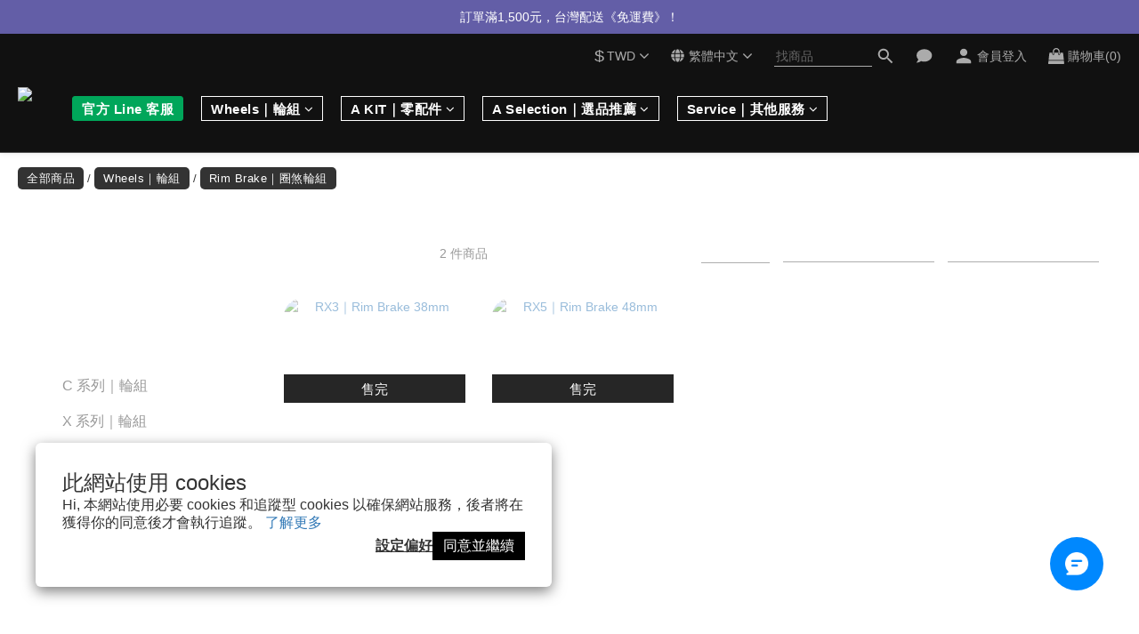

--- FILE ---
content_type: image/svg+xml
request_url: https://static.shoplineapp.com/web/assets/payment/unionpay.svg
body_size: 12067
content:
<svg width="62" height="32" viewBox="0 0 62 32" fill="none" xmlns="http://www.w3.org/2000/svg">
<rect x="0.5" y="0.5" width="61" height="31" rx="2.5" fill="white"/>
<path d="M19.3073 3.25H29.2578C30.6468 3.25 31.5107 4.38216 31.1867 5.77576L26.554 25.6656C26.2271 27.0544 24.8364 28.1875 23.4464 28.1875H13.4969C12.1098 28.1875 11.2439 27.0544 11.568 25.6656L16.2026 5.77576C16.5266 4.38216 17.9166 3.25 19.3073 3.25Z" fill="#E21836"/>
<path d="M28.4317 3.25H39.8745C41.2632 3.25 40.637 4.38216 40.3103 5.77576L35.6784 25.6656C35.3534 27.0544 35.4548 28.1875 34.0631 28.1875H22.6203C21.2286 28.1875 20.3674 27.0544 20.6943 25.6656L25.326 5.77576C25.6549 4.38216 27.0419 3.25 28.4317 3.25Z" fill="#00447C"/>
<path d="M39.4195 3.25H49.37C50.7609 3.25 51.6248 4.38216 51.2981 5.77576L46.6662 25.6656C46.3392 27.0544 44.9476 28.1875 43.5569 28.1875H33.611C32.2193 28.1875 31.3561 27.0544 31.6821 25.6656L36.3148 5.77576C36.6388 4.38216 38.0278 3.25 39.4195 3.25Z" fill="#007B84"/>
<path d="M21.9073 9.62399C20.8841 9.63442 20.5819 9.62399 20.4853 9.60119C20.4482 9.77751 19.7577 12.9627 19.7558 12.9654C19.6071 13.6098 19.4989 14.0692 19.1315 14.3658C18.9229 14.5382 18.6794 14.6214 18.3971 14.6214C17.9433 14.6214 17.6789 14.3961 17.6346 13.9688L17.6261 13.822C17.6261 13.822 17.7643 12.9589 17.7643 12.954C17.7643 12.954 18.489 10.0513 18.6188 9.66764C18.6256 9.64581 18.6275 9.63442 18.6292 9.62399C17.2186 9.63636 16.9686 9.62399 16.9513 9.60119C16.9419 9.63247 16.907 9.81244 16.907 9.81244L16.167 13.084L16.1034 13.3615L15.9805 14.269C15.9805 14.5382 16.0333 14.758 16.1386 14.9438C16.4757 15.5329 17.4374 15.6212 17.9814 15.6212C18.6823 15.6212 19.3398 15.4722 19.7842 15.2004C20.5554 14.7446 20.7572 14.0323 20.9372 13.3993L21.0206 13.0745C21.0206 13.0745 21.7671 10.0598 21.894 9.66764C21.8988 9.64581 21.9008 9.63442 21.9073 9.62399ZM24.4473 12.056C24.2674 12.056 23.9385 12.0996 23.6431 12.2444C23.5359 12.2995 23.4345 12.363 23.3275 12.4263L23.4241 12.0778L23.3712 12.0191C22.7447 12.146 22.6045 12.1629 22.0258 12.2444L21.9773 12.2767C21.9101 12.8338 21.8505 13.2527 21.6014 14.3477C21.5066 14.7513 21.4081 15.1587 21.3094 15.5614L21.3361 15.6125C21.9291 15.5812 22.109 15.5812 22.6244 15.5897L22.6661 15.5444C22.7316 15.209 22.7401 15.1304 22.8851 14.451C22.9533 14.1289 23.0954 13.4212 23.1655 13.1692C23.2943 13.1096 23.4214 13.0509 23.5427 13.0509C23.8315 13.0509 23.7963 13.3029 23.7852 13.4033C23.7728 13.5718 23.6676 14.1224 23.5596 14.5951L23.4876 14.9002C23.4374 15.1255 23.3823 15.3445 23.3321 15.5679L23.354 15.6125C23.9385 15.5812 24.1167 15.5812 24.6159 15.5897L24.6746 15.5444C24.7648 15.0205 24.7912 14.8803 24.9513 14.1175L25.0318 13.7671C25.1883 13.0812 25.2668 12.7334 25.1485 12.4501C25.0233 12.1326 24.7231 12.056 24.4473 12.056ZM27.2848 12.7741C26.9741 12.8338 26.7759 12.8736 26.579 12.8993C26.3838 12.9305 26.1934 12.9589 25.8931 13.0006L25.8693 13.0222L25.8475 13.0394C25.8162 13.2631 25.7944 13.4564 25.7529 13.6836C25.7178 13.9186 25.6637 14.1857 25.5756 14.5694C25.5075 14.8631 25.4723 14.9654 25.4335 15.0687C25.3957 15.1721 25.354 15.2725 25.2773 15.5613L25.2953 15.588L25.3103 15.6125C25.5909 15.5992 25.7745 15.5897 25.9632 15.588C26.1517 15.5812 26.3469 15.588 26.6491 15.5897L26.6755 15.5681L26.7039 15.5444C26.7476 15.2839 26.7541 15.2138 26.7808 15.0867C26.8072 14.9504 26.8528 14.7617 26.9646 14.2577C27.0175 14.021 27.0764 13.785 27.1313 13.5434C27.1883 13.3028 27.2479 13.0659 27.3047 12.8292L27.2962 12.8005L27.2848 12.7741ZM27.2914 11.8059C27.0091 11.6392 26.5136 11.6921 26.1801 11.9223C25.8476 12.1478 25.8098 12.468 26.0911 12.6368C26.3686 12.7988 26.866 12.7505 27.1966 12.5184C27.5284 12.288 27.5698 11.9708 27.2914 11.8059ZM28.9987 15.6647C29.5699 15.6647 30.1554 15.5073 30.5961 15.0402C30.9351 14.6614 31.0906 14.0977 31.1444 13.8656C31.3198 13.0963 31.1833 12.7371 31.0118 12.5183C30.7513 12.1848 30.291 12.0779 29.8134 12.0779C29.5262 12.0779 28.8423 12.1062 28.308 12.5988C27.9243 12.9541 27.747 13.4363 27.64 13.8986C27.5321 14.3696 27.4079 15.2175 28.1877 15.533C28.4283 15.6363 28.7751 15.6647 28.9987 15.6647ZM28.9541 13.9337C29.0858 13.3512 29.2413 12.8622 29.6381 12.8622C29.949 12.8622 29.9715 13.226 29.8333 13.8105C29.8086 13.9403 29.6951 14.4227 29.5415 14.6281C29.4343 14.7797 29.3075 14.8716 29.1673 14.8716C29.1256 14.8716 28.8775 14.8716 28.8736 14.5032C28.8716 14.3213 28.9088 14.1355 28.9541 13.9337ZM32.5723 15.5898L32.6169 15.5445C32.6802 15.209 32.6906 15.1302 32.8308 14.4511C32.9009 14.129 33.0459 13.4213 33.1141 13.1693C33.2431 13.1094 33.368 13.0507 33.4932 13.0507C33.7801 13.0507 33.7452 13.3027 33.7338 13.4031C33.7233 13.5719 33.6181 14.1222 33.5082 14.5949L33.44 14.9C33.3879 15.1256 33.3311 15.3444 33.2809 15.568L33.3028 15.6126C33.8892 15.5813 34.0607 15.5813 34.5627 15.5898L34.6234 15.5445C34.7114 15.0203 34.7352 14.8801 34.9001 14.1176L34.9787 13.7669C35.1359 13.081 35.2154 12.7335 35.099 12.4502C34.9702 12.1327 34.668 12.0561 34.3961 12.0561C34.2159 12.0561 33.8853 12.0995 33.5916 12.2445C33.4866 12.2996 33.3814 12.3629 33.278 12.4264L33.368 12.0779L33.3197 12.019C32.6935 12.146 32.5504 12.163 31.9725 12.2445L31.9281 12.2768C31.858 12.8339 31.801 13.2525 31.5519 14.3478C31.4571 14.7514 31.3586 15.1588 31.2601 15.5614L31.2866 15.6126C31.8805 15.5813 32.0578 15.5813 32.5723 15.5898ZM36.881 15.6125C36.9179 15.4325 37.1369 14.3658 37.1388 14.3658C37.1388 14.3658 37.3253 13.5832 37.3367 13.5548C37.3367 13.5548 37.3954 13.4733 37.4541 13.4411H37.5405C38.3551 13.4411 39.2751 13.4411 39.9961 12.9106C40.4868 12.5468 40.8222 12.0096 40.9719 11.3567C41.0107 11.1966 41.0393 11.0062 41.0393 10.8159C41.0393 10.5658 40.9891 10.3184 40.844 10.1251C40.4764 9.6107 39.7442 9.60124 38.8989 9.59736C38.8962 9.59736 38.4822 9.60124 38.4822 9.60124C37.4003 9.61458 36.9664 9.6107 36.7881 9.58887C36.7731 9.66769 36.7447 9.80788 36.7447 9.80788C36.7447 9.80788 36.3571 11.6041 36.3571 11.607C36.3571 11.607 35.4297 15.426 35.386 15.6059C36.3307 15.5945 36.718 15.5945 36.881 15.6125ZM37.5992 12.4217C37.5992 12.4217 38.0112 10.6291 38.0093 10.6359L38.0226 10.544L38.0285 10.4739L38.1931 10.4909C38.1931 10.4909 39.043 10.5639 39.0629 10.5658C39.3983 10.6956 39.5365 11.03 39.44 11.4666C39.352 11.8655 39.0932 12.201 38.7607 12.363C38.4868 12.5003 38.1514 12.5117 37.8058 12.5117H37.5822L37.5992 12.4217ZM40.1648 13.967C40.0559 14.4312 39.9308 15.2791 40.7066 15.5813C40.954 15.6865 41.1757 15.7178 41.401 15.7064C41.6389 15.6936 41.8594 15.5742 42.0636 15.4025C42.0452 15.4731 42.0268 15.5437 42.0083 15.6145L42.0435 15.6598C42.6016 15.6363 42.7747 15.6363 43.3794 15.6409L43.4342 15.5992C43.5225 15.0802 43.6057 14.5762 43.8351 13.5833C43.9469 13.1076 44.0585 12.6366 44.1732 12.163L44.1552 12.1108C43.531 12.2265 43.3641 12.2513 42.7636 12.3364L42.718 12.3735C42.7119 12.4218 42.7056 12.4681 42.6998 12.5144C42.6064 12.3635 42.4711 12.2348 42.2623 12.1545C41.9952 12.0495 41.368 12.1848 40.8289 12.6757C40.45 13.0262 40.2681 13.5064 40.1648 13.967ZM41.476 13.9953C41.6096 13.4232 41.7631 12.9391 42.1609 12.9391C42.4124 12.9391 42.5448 13.1712 42.5179 13.567C42.4965 13.6657 42.4735 13.7698 42.4461 13.8874C42.4063 14.0574 42.3631 14.226 42.3212 14.3948C42.2785 14.5102 42.2288 14.6191 42.1742 14.6916C42.0719 14.8367 41.8284 14.9267 41.6882 14.9267C41.6484 14.9267 41.4029 14.9267 41.3945 14.5648C41.3925 14.3846 41.4296 14.1991 41.476 13.9953ZM48.3229 12.1062L48.2746 12.0511C47.6568 12.1763 47.545 12.1962 46.9775 12.2728L46.9358 12.3145C46.9339 12.3213 46.9322 12.3318 46.9292 12.3412L46.9273 12.3318C46.5048 13.3065 46.5172 13.0962 46.1733 13.8636C46.1713 13.8287 46.1713 13.8069 46.1694 13.7697L46.0833 12.1062L46.0292 12.0511C45.3821 12.1763 45.3668 12.1962 44.7692 12.2728L44.7227 12.3145C44.7161 12.3344 44.7161 12.3562 44.7122 12.38L44.7161 12.3885C44.7908 12.7703 44.7729 12.6851 44.8478 13.2876C44.8827 13.5832 44.9293 13.8806 44.9642 14.1726C45.0232 14.6613 45.0561 14.9019 45.1282 15.6477C44.7246 16.3137 44.629 16.5657 44.2405 17.1502L44.2432 17.156L43.9696 17.5887C43.9383 17.6343 43.9099 17.6656 43.8701 17.6789C43.8265 17.7005 43.7697 17.7044 43.6909 17.7044H43.5393L43.314 18.4538L44.087 18.4672C44.5408 18.4652 44.826 18.253 44.9795 17.9678L45.4655 17.1349H45.4578L45.509 17.0762C45.8359 16.3724 48.3229 12.1062 48.3229 12.1062ZM40.1648 21.9489H39.8369L41.0505 17.9347H41.4531L41.5809 17.5212L41.5933 17.981C41.5783 18.2653 41.8019 18.5173 42.3893 18.4755H43.0687L43.3025 17.7026H43.0468C42.8999 17.7026 42.8317 17.6655 42.8402 17.5859L42.8278 17.1181H41.5698V17.1205C41.1631 17.129 39.9484 17.1595 39.7025 17.225C39.4049 17.3017 39.0913 17.5272 39.0913 17.5272L39.2145 17.1132H38.0377L37.7925 17.9347L36.5626 22.0103H36.324L36.0899 22.7776H38.4338L38.3552 23.0335H39.5102L39.5868 22.7776H39.9108L40.1648 21.9489ZM39.2031 18.7503C39.0147 18.8025 38.664 18.9606 38.664 18.9606L38.9759 17.9347H39.9108L39.6853 18.6822C39.6853 18.6822 39.3964 18.6992 39.2031 18.7503ZM39.2211 20.216C39.2211 20.216 38.9274 20.2528 38.7341 20.2965C38.5437 20.3542 38.1867 20.5361 38.1867 20.5361L38.5087 19.4685H39.4486L39.2211 20.216ZM38.6972 21.9584H37.7593L38.0312 21.0573H38.9662L38.6972 21.9584ZM40.9558 19.4685H42.3077L42.1135 20.0976H40.7436L40.5379 20.7855H41.7366L40.829 22.0634C40.7654 22.1572 40.7084 22.1905 40.6451 22.2169C40.5816 22.2492 40.4982 22.287 40.4016 22.287H40.0691L39.8407 23.0403H40.7104C41.1625 23.0403 41.4295 22.8346 41.6267 22.5647L42.249 21.7129L42.3827 22.5778C42.411 22.7398 42.5275 22.8346 42.6063 22.8715C42.6934 22.9152 42.7833 22.9901 42.9104 23.0013C43.0467 23.0071 43.1452 23.0117 43.2107 23.0117H43.638L43.8946 22.1686H43.7261C43.6293 22.1686 43.4627 22.1524 43.4343 22.1221C43.4059 22.0852 43.4059 22.0284 43.3906 21.9421L43.2551 21.0753H42.6999L42.9434 20.7855H44.3106L44.5209 20.0976H43.2551L43.4523 19.4685H44.7142L44.9482 18.6926H41.186L40.9558 19.4685ZM29.5377 22.1335L29.8532 21.0838H31.1501L31.387 20.3031H30.089L30.2871 19.657H31.5556L31.7906 18.901H28.6168L28.3866 19.657H29.1077L28.9154 20.3031H28.1924L27.9527 21.0972H28.6735L28.253 22.4859C28.1962 22.6698 28.2797 22.7399 28.3325 22.8252C28.3866 22.9084 28.4414 22.9635 28.5646 22.9948C28.6917 23.0232 28.7788 23.0401 28.8972 23.0401H30.3592L30.6196 22.1753L29.9716 22.2643C29.8464 22.2643 29.4999 22.2492 29.5377 22.1335ZM29.6864 17.1085L29.3578 17.7025C29.2875 17.8322 29.2242 17.9127 29.1672 17.9498C29.117 17.9811 29.0175 17.9942 28.8735 17.9942H28.702L28.4728 18.7541H29.0423C29.3161 18.7541 29.5264 18.6537 29.6268 18.6035C29.7347 18.5458 29.7631 18.5787 29.8465 18.4982L30.0388 18.3316H31.8171L32.0531 17.5404H30.7514L30.9787 17.1085H29.6864ZM32.3117 22.1488C32.2814 22.1051 32.3033 22.0283 32.3496 21.8682L32.8356 20.2594H34.5647C34.8167 20.2558 34.9986 20.2529 35.1169 20.2444C35.244 20.2311 35.3822 20.1857 35.5329 20.1042C35.6883 20.0188 35.7679 19.9289 35.8351 19.8255C35.91 19.7225 36.0303 19.4969 36.1336 19.1491L36.7446 17.1133L34.9503 17.1237C34.9503 17.1237 34.3978 17.2052 34.1545 17.2952C33.9091 17.3956 33.5584 17.676 33.5584 17.676L33.7204 17.1179H32.612L31.0603 22.2642C31.0052 22.4641 30.9683 22.6091 30.9599 22.6962C30.9569 22.7901 31.0782 22.8829 31.1568 22.953C31.2497 23.0231 31.387 23.0117 31.5187 23.0231C31.6571 23.0336 31.8541 23.0401 32.126 23.0401H32.9777L33.2392 22.1573L32.4767 22.2293C32.3952 22.2293 32.3362 22.1857 32.3117 22.1488ZM33.1492 19.1729H34.9653L34.8499 19.5347C34.8336 19.5432 34.7948 19.5168 34.61 19.5386H33.0374L33.1492 19.1729ZM33.513 17.9592H35.3444L35.2127 18.3951C35.2127 18.3951 34.3495 18.3866 34.2113 18.412C33.603 18.5173 33.2477 18.8423 33.2477 18.8423L33.513 17.9592ZM34.8905 20.7465C34.8755 20.8006 34.8517 20.8336 34.8185 20.8583C34.7816 20.8821 34.722 20.8906 34.633 20.8906H34.3742L34.3894 20.4499H33.3131L33.2694 22.6043C33.2677 22.7598 33.2828 22.8498 33.3965 22.9218C33.5103 23.0118 33.8607 23.0232 34.3325 23.0232H35.0069L35.2505 22.2168L34.6633 22.249L34.468 22.2604C34.4414 22.249 34.4159 22.2386 34.3875 22.2102C34.3628 22.1857 34.3211 22.2008 34.3278 22.0453L34.3325 21.493L34.9483 21.4676C35.2808 21.4676 35.4229 21.3594 35.5442 21.2563C35.6599 21.1576 35.6977 21.0441 35.7413 20.8906L35.8447 20.4016H34.9985L34.8905 20.7465Z" fill="#FEFEFE"/>
<rect x="0.5" y="0.5" width="61" height="31" rx="2.5" stroke="#EEEEEE"/>
</svg>
